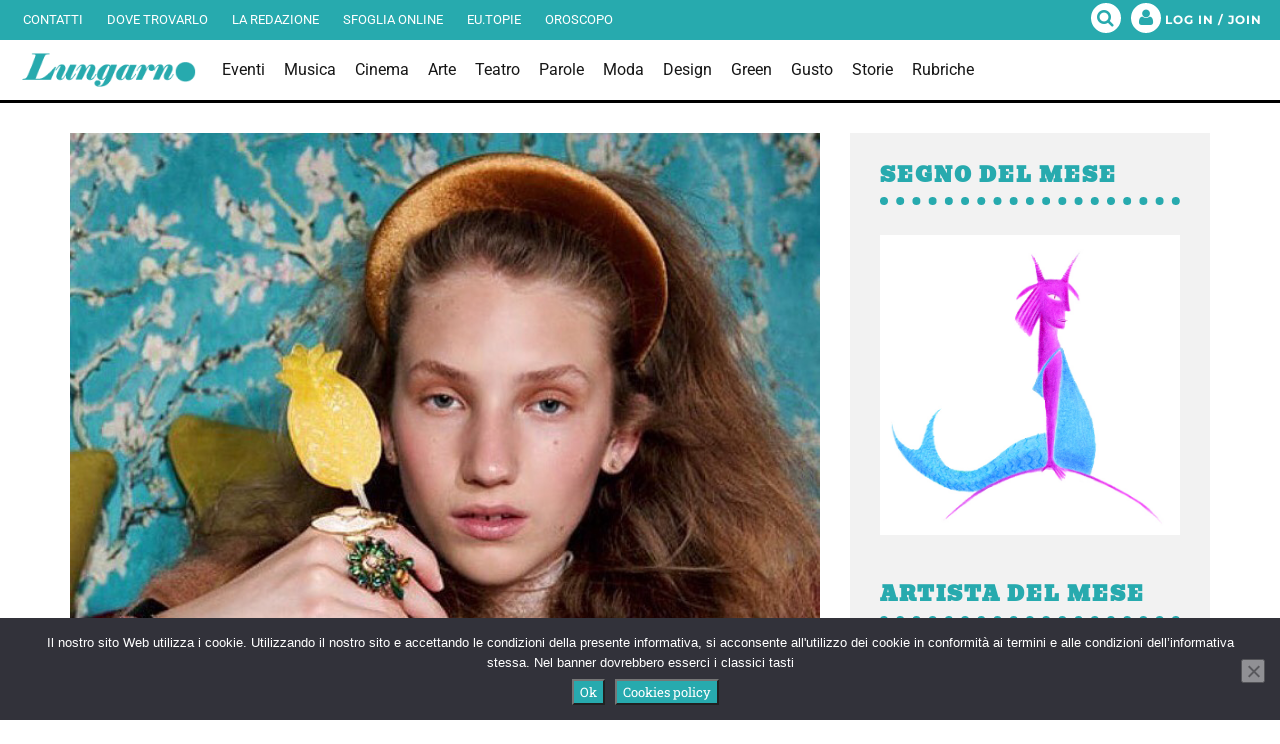

--- FILE ---
content_type: text/html; charset=utf-8
request_url: https://www.google.com/recaptcha/api2/aframe
body_size: 268
content:
<!DOCTYPE HTML><html><head><meta http-equiv="content-type" content="text/html; charset=UTF-8"></head><body><script nonce="FGmBMWgCEMlcJdL-rjgzVA">/** Anti-fraud and anti-abuse applications only. See google.com/recaptcha */ try{var clients={'sodar':'https://pagead2.googlesyndication.com/pagead/sodar?'};window.addEventListener("message",function(a){try{if(a.source===window.parent){var b=JSON.parse(a.data);var c=clients[b['id']];if(c){var d=document.createElement('img');d.src=c+b['params']+'&rc='+(localStorage.getItem("rc::a")?sessionStorage.getItem("rc::b"):"");window.document.body.appendChild(d);sessionStorage.setItem("rc::e",parseInt(sessionStorage.getItem("rc::e")||0)+1);localStorage.setItem("rc::h",'1768696180725');}}}catch(b){}});window.parent.postMessage("_grecaptcha_ready", "*");}catch(b){}</script></body></html>